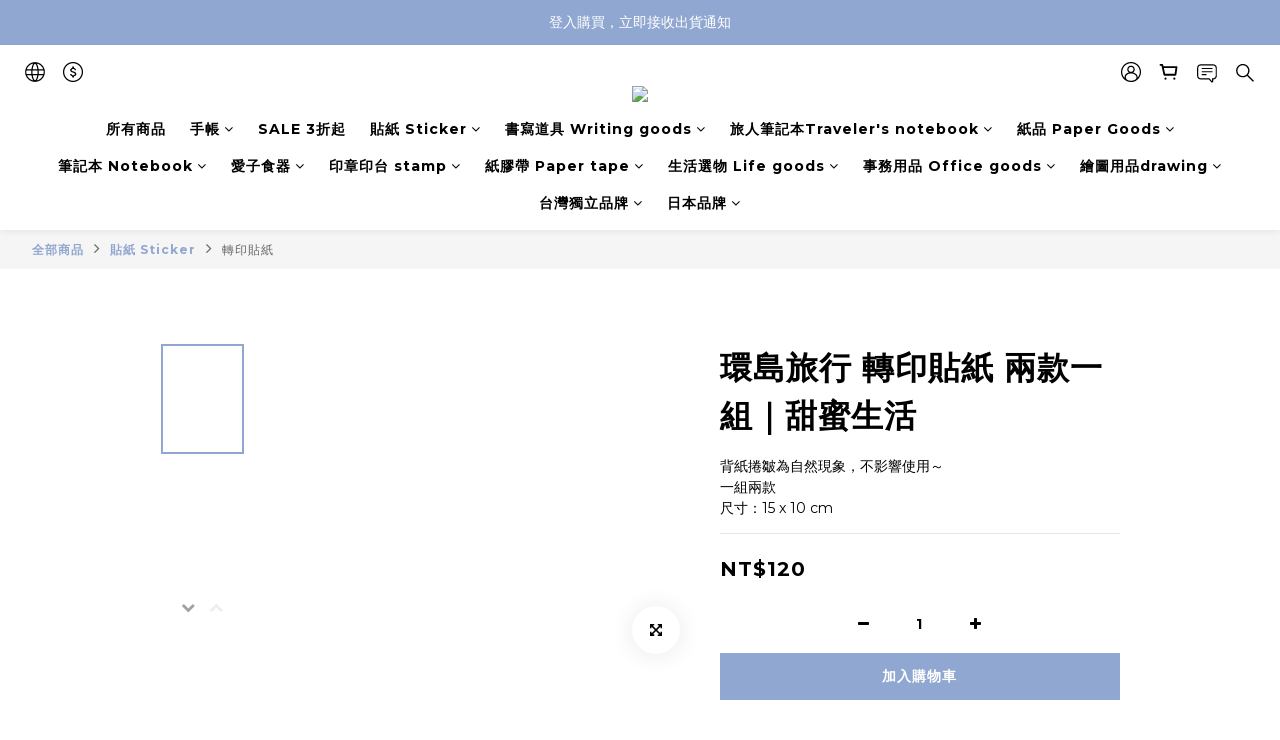

--- FILE ---
content_type: image/svg+xml
request_url: https://static.shoplineapp.com/web/assets/payment/family_mart.svg
body_size: 4024
content:
<svg width="62" height="32" viewBox="0 0 62 32" fill="none" xmlns="http://www.w3.org/2000/svg">
<rect x="0.5" y="0.5" width="61" height="31" rx="2.5" fill="white"/>
<path d="M58.3118 8.5H4V22.7948H58.3118V8.5Z" fill="white"/>
<path d="M10.1484 13.5086V20.2217H11.5144V17.2874H14.3536V15.9888H11.5144V14.8046H14.4027V13.5086H10.1484Z" fill="#0994DD"/>
<path d="M18.3713 19.2591C18.3713 18.7048 18.3713 17.6432 18.3713 17.0745C18.3713 16.3528 17.9997 15.4413 16.4226 15.4413C15.8004 15.4413 15.2965 15.5799 14.9548 15.7174V16.9068C15.3455 16.6654 15.7772 16.5353 16.2475 16.5353C16.6736 16.5353 17.0974 16.6794 17.0974 17.1792C17.0974 17.1906 17.0974 17.1998 17.0974 17.2113C16.8881 17.1372 16.622 17.0867 16.3459 17.0867C15.2715 17.0867 14.4805 17.6499 14.4805 18.7542C14.4805 19.8407 15.3677 20.251 16.079 20.251C16.5232 20.251 16.9065 20.1072 17.1535 19.9075C17.1793 20.0483 17.2157 20.1618 17.2581 20.2211H18.6613C18.4922 20.0851 18.3713 19.8127 18.3713 19.2591ZM15.7598 18.6115C15.7598 18.2411 16.079 17.9908 16.5353 17.9908C16.7672 17.9908 16.9526 18.0439 17.0974 18.122C17.0974 18.4073 17.0974 18.6989 17.0974 18.9215C16.9681 19.0365 16.7469 19.1751 16.42 19.1751C16.0002 19.1751 15.7598 18.9362 15.7598 18.6115Z" fill="#0994DD"/>
<path d="M46.0865 19.2591C46.0865 18.7048 46.0865 17.6432 46.0865 17.0745C46.0865 16.3528 45.7157 15.4413 44.1389 15.4413C43.5152 15.4413 43.0106 15.5799 42.6697 15.7174V16.9068C43.0607 16.6654 43.4935 16.5353 43.9638 16.5353C44.3888 16.5353 44.8104 16.6794 44.8104 17.1792C44.8104 17.1906 44.8104 17.1998 44.8104 17.2113C44.6025 17.1372 44.3361 17.0867 44.0615 17.0867C42.9852 17.0867 42.1953 17.6499 42.1953 18.753C42.1953 19.8407 43.0821 20.251 43.7939 20.251C44.238 20.251 44.6217 20.1072 44.8687 19.9075C44.8956 20.0483 44.9302 20.1618 44.973 20.2211H46.3762C46.2085 20.0851 46.0865 19.8127 46.0865 19.2591ZM43.475 18.6115C43.475 18.2411 43.7939 17.9908 44.2505 17.9908C44.482 17.9908 44.6663 18.0439 44.8104 18.122C44.8104 18.4073 44.8104 18.6989 44.8104 18.9215C44.6818 19.0365 44.4643 19.174 44.1352 19.174C43.7139 19.174 43.475 18.9362 43.475 18.6115Z" fill="#0994DD"/>
<path d="M24.0406 15.4887C23.4863 15.4887 23.0804 15.6217 22.6993 16.0279C22.4303 15.6888 22.0101 15.4887 21.4985 15.4887C21.0798 15.4887 20.6876 15.6114 20.3312 15.9221V15.5347H19.1406V20.2217H20.4222V17.0629C20.5759 16.872 20.7948 16.7102 21.0974 16.7102C21.4841 16.7102 21.703 16.9744 21.703 17.4525V20.2217H23.0111V17.0294C23.1586 16.8421 23.3735 16.7102 23.6768 16.7102C24.0922 16.7102 24.2828 17.0061 24.2828 17.4525V20.2217H25.5901V16.9744C25.5901 16.0943 25.0269 15.4887 24.0406 15.4887Z" fill="#0994DD"/>
<path d="M28.5977 13.5086H29.8789V20.2217H28.5977V13.5086Z" fill="#0994DD"/>
<path d="M38.5338 15.5956L36.8372 13.5086H35.4336V20.2217H36.8372V15.5956L38.5338 17.8414L40.2289 15.5956V20.2217H41.6321V13.5086H40.2289L38.5338 15.5956Z" fill="#0994DD"/>
<path d="M26.4336 15.5347H27.7166V20.2217H26.4336V15.5347Z" fill="#0994DD"/>
<path d="M27.0741 13.4065C26.6141 13.4065 26.2422 13.7792 26.2422 14.2369C26.2422 14.6988 26.6141 15.0703 27.0741 15.0703C27.5344 15.0703 27.9075 14.6988 27.9075 14.2369C27.9075 13.7792 27.5344 13.4065 27.0741 13.4065Z" fill="#0994DD"/>
<path d="M48.0224 16.0279V15.5347H46.7969V20.2217H48.0784V17.2778C48.2638 17.0393 48.5657 16.8241 48.9995 16.8241C49.3372 16.8241 49.5823 16.9567 49.7212 17.0577V15.649C49.5646 15.5347 49.3088 15.4776 49.0976 15.4776C48.7334 15.4776 48.3339 15.6162 48.0224 16.0279Z" fill="#0994DD"/>
<path d="M52.478 19.0244C52.0715 19.0244 51.917 18.71 51.917 18.3621V16.7632H53.0099V15.5347H51.917V13.7647L50.652 14.3032V15.5347H49.9609V16.7632H50.652V18.5482C50.652 19.5217 51.0405 20.2725 52.1843 20.2725C52.5259 20.2725 52.8274 20.2216 53.0261 20.1423V18.8457C52.9295 18.9537 52.7534 19.0244 52.478 19.0244Z" fill="#0994DD"/>
<path d="M31.4246 21.4365H32.8658L35.0283 15.5344H33.6239L32.7331 18.0662L31.7655 15.5344H30.3008L32.0678 19.7842L31.4246 21.4365Z" fill="#0994DD"/>
<path d="M4 8.50028H58.3118V12.0752H4V8.50028Z" fill="#19AE48"/>
<path d="M4 21.6501H58.3118V22.7949H4V21.6501Z" fill="#0994DD"/>
<rect x="0.5" y="0.5" width="61" height="31" rx="2.5" stroke="#EEEEEE"/>
</svg>
